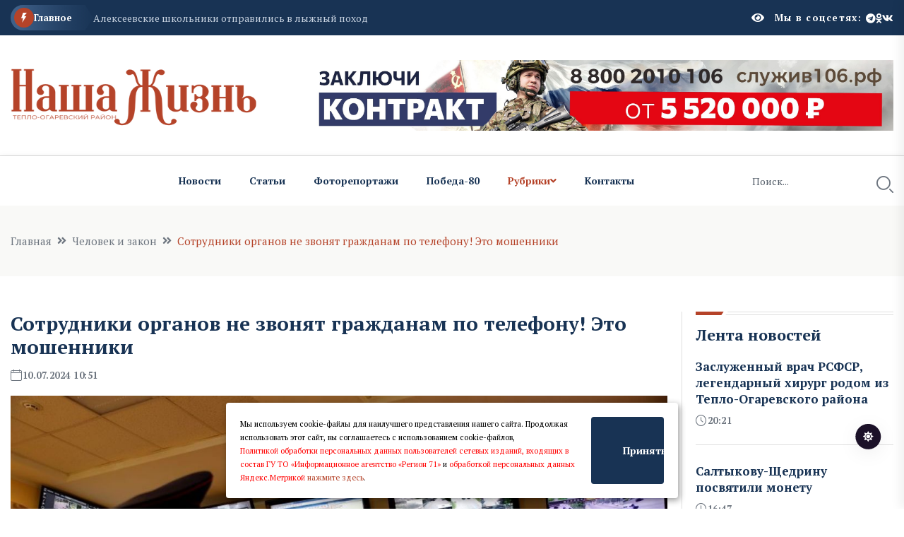

--- FILE ---
content_type: text/html; charset=UTF-8
request_url: https://gazetateploe.ru/n686382.html
body_size: 11422
content:
<!DOCTYPE html>
<html class="no-js" lang="ru">
  <head>
    <meta charset="utf-8" />
    <meta http-equiv="x-ua-compatible" content="ie=edge" />
    <title>Сотрудники органов не звонят гражданам по телефону! Это мошенники   НАША ЖИЗНЬ.ТЕПЛО-ОГАРЕВСКИЙ РАЙОН</title>
    <meta name="Keywords" content="  НАША ЖИЗНЬ.ТЕПЛО-ОГАРЕВСКИЙ РАЙОН">
    <meta name="Description" content="Распространенной схемой телефонного мошенничества являются случаи, когда мошенник обращается от лица сотрудников правоохранительных органов (полиции, прокуратуры и т.п.) либо «служб безопасности банка».  НАША ЖИЗНЬ.ТЕПЛО-ОГАРЕВСКИЙ РАЙОН">
      

    <script>window.yaContextCb = window.yaContextCb || []</script>
    <script src="https://yandex.ru/ads/system/context.js" async></script>

 
    <meta name="viewport" content="width=device-width, initial-scale=1" />

    <link rel="apple-touch-icon" sizes="180x180" href="/apple-touch-icon.png">
    <link rel="icon" type="image/png" sizes="32x32" href="/favicon-32x32.png">
    <link rel="icon" type="image/png" sizes="16x16" href="/favicon-16x16.png">
    <link rel="manifest" href="/site.webmanifest">
 

    <!-- CSS here -->
    <link rel="stylesheet" href="assets/css/bootstrap.min.css" />
    <link rel="stylesheet" href="assets/css/animate.min.css" />
    <link rel="stylesheet" href="assets/css/magnific-popup.css" />
    <link rel="stylesheet" href="assets/css/fontawesome-all.min.css" />
    <link rel="stylesheet" href="assets/css/flaticon.css" />
    <link rel="stylesheet" href="assets/css/slick.css" />
    <link rel="stylesheet" href="assets/css/swiper-bundle.css" />
    <link rel="stylesheet" href="assets/css/default.css" />
    <link rel="stylesheet" href="assets/css/style.css" />
    <link rel="stylesheet" href="assets/css/responsive.css" />

    <link rel="stylesheet" href="assets/css/fancybox.css" />
    <link rel="stylesheet" href="assets/css/custom.css" />

    <script src="assets/js/vendor/jquery-3.6.0.min.js"></script>
     
 
   
  <script>

      $(document).ready(function(){
       $('#show_more').click(function(){
       var btn_more = $(this);
       var count_show = parseInt($(this).attr('count_show'));
       var cats = parseInt($(this).attr('cats'));
       btn_more.val('Подождите...');
       $.ajax({
                   url: "loadnews.php", 
                   type: "post", 
                   dataType: "json", 
                   data: {
                       "count_show":   count_show,
                       "cats":   cats
                   },
                   success: function(data){
           if(data.result == "success"){
               $('#newscontent').append(data.html);
                   btn_more.val('Показать еще + ');
                   btn_more.attr('count_show', (count_show+20));
           }else{
               btn_more.val('Больше нечего показывать');
           }
                   }
               });
           });  
       });
   </script>
    



  </head>
  <body>
    <!-- Dark/Light-toggle -->
    <div class="darkmode-trigger">
      <label class="modeSwitch">
        <input type="checkbox" />
        <span class="icon"></span>
      </label>
    </div>
    <!-- Dark/Light-toggle-end -->

    <style>
.blog-details- img {
    height: auto;
}
      .logo img {
          max-height: 100px;
      }
      
              </style>
      

    <!-- Scroll-top -->
    <button class="scroll-top scroll-to-target" data-target="html">
      <i class="fas fa-angle-up"></i>
    </button>
    <!-- Scroll-top-end-->

    <!-- header-area -->
    <header class="header-style-six">
      <div id="header-fixed-height"></div>
      <div class="header-top-wrap-four">
        <div class="container">
          <div class="row align-items-center">
            <div class="col-lg-8">
              <div class="header-top-left-four">
                <div class="trending-box">
                  <div class="icon">
                    <img src="assets/img/icon/trending_icon.svg" alt="" />
                  </div>
                  <span>Главное</span>
                  <div class="shape">
                    <svg
                      xmlns="http://www.w3.org/2000/svg"
                      viewBox="0 0 122 36"
                      preserveAspectRatio="none"
                      fill="none"
                    >
                      <path
                        d="M0 18C0 8.05888 8.05887 0 18 0H110L121.26 16.8906C121.708 17.5624 121.708 18.4376 121.26 19.1094L110 36H18C8.05888 36 0 27.9411 0 18Z"
                        fill="url(#trending_shape)"
                      />
                      <defs>
                        <linearGradient
                          id="trending_shape"
                          x1="12"
                          y1="36"
                          x2="132"
                          y2="36"
                          gradientUnits="userSpaceOnUse"
                        >
                          <stop offset="0" stop-color="#3F6088" />
                          <stop
                            offset="1"
                            stop-color="#2A4970"
                            stop-opacity="0"
                          />
                        </linearGradient>
                      </defs>
                    </svg>
                  </div>
                </div>
                <div class="swiper-container ta-trending-slider">
                  <div class="swiper-wrapper">


                    <div class="swiper-slide">
                          <div class="trending-content">
                     
                                <a href="n999446.html">Заслуженный врач РСФСР, легендарный хирург родом из Тепло-Огаревского района</a>
                       
                          </div>
                       </div><div class="swiper-slide">
                          <div class="trending-content">
                     
                                <a href="n999388.html">Салтыкову-Щедрину посвятили монету</a>
                       
                          </div>
                       </div><div class="swiper-slide">
                          <div class="trending-content">
                     
                                <a href="n999376.html">Алексеевские школьники отправились в лыжный поход</a>
                       
                          </div>
                       </div>
 
                  </div>
                </div>
              </div>
            </div>
            <div class="col-lg-4">
              <div class="header-top-social header-top-social-two">

                 <script src="https://lidrekon.ru/slep/js/uhpv-full.min.js"></script> 

                <span  style="cursor:pointer;color:#ffffff;margin-right:15px;" class="rt-meta">
                                 <i style="cursor:pointer;" id="specialButton" alt="Версия для слабовидящих"  class="fa fa-eye icon"></i>
                </span>


                
                <h5 class="title">Мы в соцсетях:</h5>
                <ul class="list-wrap">
                  <li>
                    <a href="https://t.me/gazetateploe"><i class="fab fa-telegram"></i></a>
                  </li>
                  <li>
                    <a href="https://www.ok.ru/nashazhizn.teploogarevskyrayon"><i class="fab fa-odnoklassniki"></i></a>
                  </li>
                  <li>
                    <a href="https://vk.com/teploe.tulasmi"><i class="fab fa-vk"></i></a>
                  </li>
                </ul>
              </div>
            </div>
          </div>
        </div>
      </div>




      <div class="header-logo-area-four">
        <div class="container">
          <div class="row align-items-center">
            <div class="col-lg-4">
              <div class="logo">
                <a href="."
                  ><img src="logon.png"  width="350"
                /></a>
              </div>
              <div class="logo d-none">
                <a href="."
                  ><img src="logon.png"  width="350"
                /></a>
              </div>
            </div>
            <div class="col-lg-8">
              <a target="_blank" href="https://служив106.рф"><img src="https://ia-region71.ru/banners/banner3.jpg" alt=""></a>
            </div>
          </div>
        </div>
      </div>
      <div id="sticky-header" class="menu-area menu-style-six">
        <div class="container">
          <div class="row">
            <div class="col-12">
              <div class="menu-wrap">
                <nav class="menu-nav">
                  <div class="logo d-none">
                    <a href="."
                      ><img src="logon.png" width="130"/></a>
                  </div>
                  <div class="logo d-none white-logo">
                    <a href="."
                      ><img src="logon.png" width="130"/></a>
                  </div>
                  <div class="empty70w"></div>
 
                  <div class="navbar-wrap main-menu d-none d-lg-flex">
                    <ul class="navigation">
                      <li><a href="allnews.html">Новости</a></li>
                      <li><a href="carticle.html">Статьи</a></li>
                      <li><a href="cfotoreportaji.html">Фоторепортажи</a></li>
                       <li><a href="cpobeda80.html">Победа-80</a></li>

                      <li class="active menu-item-has-children">
                        <a href="#">Рубрики</a>
                        <ul class="sub-menu">

                          <li> <a href="clyudi.html" >Люди</a> </li> <li> <a href="ckultura.html" >Культура</a> </li> <li> <a href="csport.html" >Спорт</a> </li> <li> <a href="cobrazovanie.html" >Образование</a> </li> <li> <a href="czdorove.html" >Здоровье</a> </li> <li> <a href="cproisshestviya.html" >Происшествия</a> </li> <li> <a href="cnovosti_kompaniy.html" >Новости компаний</a> </li> <li> <a href="csvoihnebrosaem.html" >СвоихНеБросаем</a> </li>    



                        </ul>
                      </li>
                      <li><a href="p97.html">Контакты</a></li>
                    </ul>
                  </div>
                  <div class="header-search-wrap header-search-wrap-three">
                    <form action="search.html" method="post">
                      <input name="q" type="text" placeholder="Поиск..." />
                      <button type="submit">
                        <i class="flaticon-search"></i>
                      </button>
                    </form>
                  </div>
                  <div class="mobile-nav-toggler">
                    <i class="fas fa-bars"></i>
                  </div>
                </nav>
              </div>

              <!-- Mobile Menu  -->
              <div class="mobile-menu">
                <nav class="menu-box">
                  <div class="close-btn"><i class="fas fa-times"></i></div>
                  <div class="nav-logo">
                    <a href="."
                      ><img src="logon.png" alt="Logo"
                    /></a>
                  </div>
                  <div class="nav-logo d-none">
                    <a href="."
                      ><img src="logon.png" alt="Logo"
                    /></a>
                  </div>
                  <div class="mobile-search">
                    <form action="search.html" method="post">
                      <input name="q" type="text" placeholder="Поиск..." />
                      <button type="submit">
                        <i class="flaticon-search"></i>
                      </button>
                    </form>
                  </div>
                  <div class="menu-outer">

                </div>
                  <div class="social-links">
                    <ul class="clearfix list-wrap">
                      <li>
                        <a href="https://t.me/gazetateploe"><i class="fab fa-telegram"></i></a>
                      </li>
                      <li>
                        <a href="https://www.ok.ru/nashazhizn.teploogarevskyrayon"><i class="fab fa-odnoklassniki"></i></a>
                      </li>
                      <li>
                        <a href="https://vk.com/teploe.tulasmi"><i class="fab fa-vk"></i></a>
                      </li>
                    </ul>
                  </div>
                </nav>
              </div>
              <div class="menu-backdrop"></div>
              <!-- End Mobile Menu -->
            </div>
          </div>
        </div>
      </div>
    </header>
    <!-- header-area-end --> 
  <!-- main-area -->
    <main class="fix">
      <div class="breadcrumb-area">
        <div class="container">
          <div class="row">
            <div class="col-lg-12">
              <div class="breadcrumb-content">
                <nav aria-label="breadcrumb">
                  <ol class="breadcrumb">
                    <li class="breadcrumb-item">
                      <a href="index.html">Главная</a>
                    </li>
                    <li class="breadcrumb-item" aria-current="page">
                      <a href="cchelovek_i_zakon.html">Человек и закон</a>
                    </li>
                    <li class="breadcrumb-item active" aria-current="page">
                     Сотрудники органов не звонят гражданам по телефону! Это мошенники
                    </li>
                  </ol>
                </nav>
              </div>
            </div>
          </div>
        </div>
      </div>

      <!-- banner-post-area -->
      <section class="banner-post-area-five pt-50">
        <div class="container">
          <div class="row justify-content-center">
            <div class="col-xl-9">
              <div class="blog-details-wrap">
                <div class="blog-details-content">
                  <div class="blog-details-content-top">
                    <h2 class="title">
                      Сотрудники органов не звонят гражданам по телефону! Это мошенники
                    </h2>
                    <div class="bd-content-inner">
                      <div class="blog-post-meta">
                        <ul class="list-wrap">
                          <li>
                            <i class="flaticon-calendar"></i>10.07.2024 10:51
 
                          </li>
                        </ul>
                      </div>
                    </div>
                  </div>
                  <div class="blog-details- ">
                    
		  
		  <img src="https://ia-region71.ru/picture/teploe/07-07-24/_l9a4820.jpg" alt="Сотрудники органов не звонят гражданам по телефону! Это мошенники"   title="Сотрудники органов не звонят гражданам по телефону! Это мошенники"><br>
	  
		   Фото: Информагентство &quot;Регион 71&quot;
		  
                  </div>
                  <p>
                   <p>Развитие информационных технологий сопровождается ростом количества преступлений, совершаемых дистанционно с использованием телефона или сети Интернет.</p>
<p>Распространенной схемой телефонного мошенничества являются случаи, когда мошенник обращается от лица сотрудников правоохранительных органов (полиции, прокуратуры и т.п.) либо &laquo;служб безопасности банка&raquo;. Зачастую преступники&nbsp; обращаются к гражданам по фамилии, имени, отчеству, сообщают, что в отношении них либо их близких родственников, друзей возбуждено уголовное дело, и им&nbsp; необходимо получить данные для аутентификации в системах дистанционного банковского обслуживания, сведения о совершенных по карте операциях или любую &nbsp;другую информацию.</p>
<p>Получая персональные данные гражданина, злоумышленники осуществляют переводы, совершают покупки с его счета в банке. Преступники могут убедить потерпевших самостоятельно перечислить на подконтрольные им счета свои деньги для прекращения уголовного преследования.</p>
<p>Иногда абонент получает на мобильный телефон сообщение: &laquo;У меня проблемы, позвони по такому-то номеру, если номер не доступен, положи на него определенную сумму и перезвони&raquo;. После пополнения счёта телефон по-прежнему остается недоступным, при этом деньги вернуть уже невозможно.</p>
<p>Распространены случаи хищений денежных средств при производстве онлайн продаж. Мошенники открывают в сети &laquo;Интернет&raquo; двойники интернет-магазинов, в которых предлагается приобрести дешевые товары и воспользоваться &laquo;горячими предложениями&raquo;. Завлекаемые пользователи переходят по ссылке, проходят регистрацию и вводят информацию о своем банковском счете для завершения покупки. Получив оплату, продавец пропадает или присылает совершенно иной товар.</p>
<p>Зачастую злоумышленники создают клоны сайтов банков. Через электронную почту или смс-оповещения приглашают пользователей пройти авторизацию.&nbsp; После регистрации в личном кабинете на подобном сайте, раскрытия логина и пароля получают допуск к финансам и опустошают банковские счета.</p>
<p>Кроме того, распространены случаи взломов аккаунтов и рассылки через электронную почту, социальные сети просьб срочно перевести деньги.</p>
<p>Для предупреждения хищения денежных средств не следует передавать свои технические устройства незнакомым и малознакомым лицам, а при использовании интернет-ресурсов не переходить на сомнительные сайты. Не сообщайте указанным лицам свои персональные данные, а также информацию о банковских картах и счетах, не берите по инициативе третьих лиц кредиты на своё имя и не переводите свои денежные средства либо кредитные на счета звонящих Вам мошенников.</p>
<p>Будьте бдительны при общении по телефону и в сети Интернет. Прокурор, следователь, сотрудник полиции, работник банка при необходимости должны лично вызвать гражданина.&nbsp;&nbsp;&nbsp;</p>
<p><strong>Заместитель прокурора района А.В. Жидких</strong> &nbsp;</p>
<p>&nbsp;</p>
<p>&nbsp;</p>
<p>&nbsp;</p>

                   
                  </p>
                </div>




 </div>     <div class="widget-title widget-title-three mb-20">
                    <div class="section-title-line"></div>
                    <a href="allnews.html">
                      <h2 class="title">Читайте также</h2>
                    </a>
                  </div>   <div class="row justify-content-center"> <div class="col-xl-12">
                <div class="weekly-post-item-wrap">  <div class="weekly-post-item weekly-post-four">
                    <div class="weekly-post-thumb">
                      <a href="n999218.html"
                        ><img src="https://ia-region71.ru/picture/teploe/2345/1/12/_mg_2821.jpg" alt=""
                      /></a>
                    </div>
                    <div class="weekly-post-content">
                      <h2 class="post-title">
                        <a href="n999218.html"
                          >Арест банковских счетов побудил штрафника погасить долги</a
                        >
                      </h2>
                      <div class="blog-post-meta">
                        <ul class="list-wrap">
                          <li>
                            <i class="flaticon-calendar"></i>19 января 2026 14:16
                          </li>
                        </ul>
                      </div>
                      <p>
                        Более 50 тысяч рублей взыскали судебные приставы с жителя Тульской области, игнорирующего оплату штрафов ГИБДД.
                      </p>
                      <div class="view-all-btn">
                        <a href="n999218.html" class="link-btn"
                          >Читать далее
                          <span class="svg-icon">
                            <svg
                              xmlns="http://www.w3.org/2000/svg"
                              viewBox="0 0 10 10"
                              fill="none"
                            >
                              <path
                                d="M1.07692 10L0 8.92308L7.38462 1.53846H0.769231V0H10V9.23077H8.46154V2.61538L1.07692 10Z"
                                fill="currentColor"
                              ></path>
                              <path
                                d="M1.07692 10L0 8.92308L7.38462 1.53846H0.769231V0H10V9.23077H8.46154V2.61538L1.07692 10Z"
                                fill="currentColor"
                              ></path>
                            </svg>
                          </span>
                        </a>
                      </div>
                    </div>
                  </div><div class="weekly-post-item weekly-post-four">
                    <div class="weekly-post-thumb">
                      <a href="n994972.html"
                        ><img src="https://ia-region71.ru/picture/teploe/_609/10-01/kmmyfzda5vryf4buwjxe8_cwoaugj4bvzp_x57bbnyt68ab7_lm4rhx66dfl-og9zrqegbnnvl4thlcznhgv0u8p.jpg" alt=""
                      /></a>
                    </div>
                    <div class="weekly-post-content">
                      <h2 class="post-title">
                        <a href="n994972.html"
                          >На дорогах появится более 60 новых знаков</a
                        >
                      </h2>
                      <div class="blog-post-meta">
                        <ul class="list-wrap">
                          <li>
                            <i class="flaticon-calendar"></i>10 января 2026 11:06
                          </li>
                        </ul>
                      </div>
                      <p>
                        Изменения предусмотрены обновленным ГОСТом Р 52289-2019 и коснутся как самостоятельных знаков (в круглой, квадратной, треугольной или прямоугольной рамке), так и табличек дополнительной информации.
                      </p>
                      <div class="view-all-btn">
                        <a href="n994972.html" class="link-btn"
                          >Читать далее
                          <span class="svg-icon">
                            <svg
                              xmlns="http://www.w3.org/2000/svg"
                              viewBox="0 0 10 10"
                              fill="none"
                            >
                              <path
                                d="M1.07692 10L0 8.92308L7.38462 1.53846H0.769231V0H10V9.23077H8.46154V2.61538L1.07692 10Z"
                                fill="currentColor"
                              ></path>
                              <path
                                d="M1.07692 10L0 8.92308L7.38462 1.53846H0.769231V0H10V9.23077H8.46154V2.61538L1.07692 10Z"
                                fill="currentColor"
                              ></path>
                            </svg>
                          </span>
                        </a>
                      </div>
                    </div>
                  </div><div class="weekly-post-item weekly-post-four">
                    <div class="weekly-post-thumb">
                      <a href="n994969.html"
                        ><img src="https://ia-region71.ru/picture/teploe/_609/10-01/3083265994713253.jpg" alt=""
                      /></a>
                    </div>
                    <div class="weekly-post-content">
                      <h2 class="post-title">
                        <a href="n994969.html"
                          >Права закончились: надо ли продлевать водительское удостоверение?</a
                        >
                      </h2>
                      <div class="blog-post-meta">
                        <ul class="list-wrap">
                          <li>
                            <i class="flaticon-calendar"></i>10 января 2026 11:02
                          </li>
                        </ul>
                      </div>
                      <p>
                        С 1 января 2026 года перестанет действовать автоматическое продление водительских удостоверений. В России этим можно было воспользоваться в течение трех последних лет, а сама функция затрагивала водительские права, которые истекали в период с 1 января 2022 по 31 декабря 2025 года.
                      </p>
                      <div class="view-all-btn">
                        <a href="n994969.html" class="link-btn"
                          >Читать далее
                          <span class="svg-icon">
                            <svg
                              xmlns="http://www.w3.org/2000/svg"
                              viewBox="0 0 10 10"
                              fill="none"
                            >
                              <path
                                d="M1.07692 10L0 8.92308L7.38462 1.53846H0.769231V0H10V9.23077H8.46154V2.61538L1.07692 10Z"
                                fill="currentColor"
                              ></path>
                              <path
                                d="M1.07692 10L0 8.92308L7.38462 1.53846H0.769231V0H10V9.23077H8.46154V2.61538L1.07692 10Z"
                                fill="currentColor"
                              ></path>
                            </svg>
                          </span>
                        </a>
                      </div>
                    </div>
                  </div>
 
         
          </div>
               
              </div>    </div>
            </div>
           <div class="col-xl-3 col-lg-8">
              <div class="sidebar-wrap-three">
                <div class="sidebar-widget-three">
                  <div class="widget-title widget-title-three mb-20">
                    <div class="section-title-line"></div>
                    <a href="allnews.html">
                      <h2 class="title">Лента новостей</h2>
                    </a>
                  </div>
                  <div class="stories-post-wrap"><div class="stories-post">
          
                      <div class="stories-post-content">
                        <h5 class="post-title">
                          <a href="n999446.html">Заслуженный врач РСФСР, легендарный хирург родом из Тепло-Огаревского района</a>
                        </h5>
                        <div class="blog-post-meta">
                          <ul class="list-wrap">
                            <li><i class="flaticon-time"></i>20:21</li>
                          </ul>
                        </div>
                      </div>
                    </div><div class="stories-post">
          
                      <div class="stories-post-content">
                        <h5 class="post-title">
                          <a href="n999388.html">Салтыкову-Щедрину посвятили монету</a>
                        </h5>
                        <div class="blog-post-meta">
                          <ul class="list-wrap">
                            <li><i class="flaticon-time"></i>16:47</li>
                          </ul>
                        </div>
                      </div>
                    </div><div class="stories-post">
          
                      <div class="stories-post-content">
                        <h5 class="post-title">
                          <a href="n999376.html">Алексеевские школьники отправились в лыжный поход</a>
                        </h5>
                        <div class="blog-post-meta">
                          <ul class="list-wrap">
                            <li><i class="flaticon-time"></i>16:44</li>
                          </ul>
                        </div>
                      </div>
                    </div><div class="stories-post">
          
                      <div class="stories-post-content">
                        <h5 class="post-title">
                          <a href="n999369.html">Теплоогаревские сотрудники МЧС несли дежурство во время крещенских купаний</a>
                        </h5>
                        <div class="blog-post-meta">
                          <ul class="list-wrap">
                            <li><i class="flaticon-time"></i>16:37</li>
                          </ul>
                        </div>
                      </div>
                    </div><div class="stories-post">
          
                      <div class="stories-post-content">
                        <h5 class="post-title">
                          <a href="n999352.html">Волчьедубравские школьники стали зрителями волейбольного матча всероссийского масштаба</a>
                        </h5>
                        <div class="blog-post-meta">
                          <ul class="list-wrap">
                            <li><i class="flaticon-time"></i>16:20</li>
                          </ul>
                        </div>
                      </div>
                    </div><div class="stories-post">
          
                      <div class="stories-post-content">
                        <h5 class="post-title">
                          <a href="n999350.html">Старшие берут опытом</a>
                        </h5>
                        <div class="blog-post-meta">
                          <ul class="list-wrap">
                            <li><i class="flaticon-time"></i>16:15</li>
                          </ul>
                        </div>
                      </div>
                    </div><div class="stories-post">
          
                      <div class="stories-post-content">
                        <h5 class="post-title">
                          <a href="n999339.html">Инспекторы ДПС помогли водителю автомобиля, сломавшегося в Андреевке</a>
                        </h5>
                        <div class="blog-post-meta">
                          <ul class="list-wrap">
                            <li><i class="flaticon-time"></i>16:01</li>
                          </ul>
                        </div>
                      </div>
                    </div></div>
                  <div style="margin-top:15px;" class="view-all-btn">
                    <a href="allnews.html" class="link-btn"
                      >Все новости
                      <span class="svg-icon">
                        <svg
                          xmlns="http://www.w3.org/2000/svg"
                          viewBox="0 0 10 10"
                          fill="none"
                        >
                          <path
                            d="M1.07692 10L0 8.92308L7.38462 1.53846H0.769231V0H10V9.23077H8.46154V2.61538L1.07692 10Z"
                            fill="currentColor"
                          />
                          <path
                            d="M1.07692 10L0 8.92308L7.38462 1.53846H0.769231V0H10V9.23077H8.46154V2.61538L1.07692 10Z"
                            fill="currentColor"
                          />
                        </svg>
                      </span>
                    </a>
                  </div>
                </div>
                
                <div class="sidebar-widget sidebar-widget-three">
                  <div class="widget-title mb-25">
                    <h2 class="title">Мы в соцсетях</h2>
                    <div class="section-title-line"></div>
                  </div>
                  <div class="sidebar-social-wrap">
                    <ul class="list-wrap">
                      <li>
                        <a href="https://t.me/gazetateploe"><i class="fab fa-telegram"></i>Телеграм</a>
                      </li>
                      <li>
                        <a href="https://www.ok.ru/nashazhizn.teploogarevskyrayon"
                          ><i class="fab fa-odnoklassniki"></i>Одноклассники</a
                        >
                      </li>
                      <li>
                        <a href="https://vk.com/teploe.tulasmi"><i class="fab fa-vk"></i>Вконтакте</a>
                      </li>
                    </ul>
                  </div>
                </div>
                <div class="sidebar-widget-three">
                  <div class="widget-title widget-title-three mb-20">
                    <div class="section-title-line"></div>
                       <h2 class="title">Самое читаемое</h2>
                   </div>
                  <div class="stories-post-wrap-two"><div class="stories-post-two">
                      <h2 class="number">1.</h2>
                      <div class="stories-post-content">
                        <h5 class="post-title">
                          <a href="n584374.html">24 декабря 1790 года - Взятие крепости Измаил</a>
                        </h5>
                        <div class="blog-post-meta">
                          <ul class="list-wrap">
                            <li>
                              <i class="flaticon-calendar"></i> 06:04  24 декабря 2025
                            </li>
                          </ul>
                        </div>
                      </div>
                    </div><div class="stories-post-two">
                      <h2 class="number">2.</h2>
                      <div class="stories-post-content">
                        <h5 class="post-title">
                          <a href="n993183.html">В посёлке Механизаторов случился пожар</a>
                        </h5>
                        <div class="blog-post-meta">
                          <ul class="list-wrap">
                            <li>
                              <i class="flaticon-calendar"></i> 14:40  02 января 2026
                            </li>
                          </ul>
                        </div>
                      </div>
                    </div><div class="stories-post-two">
                      <h2 class="number">3.</h2>
                      <div class="stories-post-content">
                        <h5 class="post-title">
                          <a href="n989460.html">Теплинские пенсионеры сыграли в шашки</a>
                        </h5>
                        <div class="blog-post-meta">
                          <ul class="list-wrap">
                            <li>
                              <i class="flaticon-calendar"></i> 09:32  26 декабря 2025
                            </li>
                          </ul>
                        </div>
                      </div>
                    </div><div class="stories-post-two">
                      <h2 class="number">4.</h2>
                      <div class="stories-post-content">
                        <h5 class="post-title">
                          <a href="n994975.html">Недалеко от Теплого произошла авария</a>
                        </h5>
                        <div class="blog-post-meta">
                          <ul class="list-wrap">
                            <li>
                              <i class="flaticon-calendar"></i> 11:11  10 января 2026
                            </li>
                          </ul>
                        </div>
                      </div>
                    </div><div class="stories-post-two">
                      <h2 class="number">5.</h2>
                      <div class="stories-post-content">
                        <h5 class="post-title">
                          <a href="n986909.html">Участник СВО Сергей Комаров заглянул в Волчье-Дубравскую школу</a>
                        </h5>
                        <div class="blog-post-meta">
                          <ul class="list-wrap">
                            <li>
                              <i class="flaticon-calendar"></i> 17:31  22 декабря 2025
                            </li>
                          </ul>
                        </div>
                      </div>
                    </div></div>
                </div>
              </div>
            </div>
          </div>
        </div>
      </section>
      <!-- banner-post-area-end -->

      <!-- ad-banner-area -->
      <div class="ad-banner-area pt-50 pb-60">
        <div class="container">
          <div class="ad-banner-img ad-banner-img-two text-center">
            <!--AdFox START-->
<!--yandex_ad.region71-->
<!--Площадка: Наша жизнь. Тепло – Огаревский район / Текст / Баннер-->
<!--Категория: <не задана>-->
<!--Баннер: <не задана>-->
<!--Тип баннера: 300x300-->
<div id="adfox_176529455731183220"></div>
<script>
    window.yaContextCb.push(()=>{
        Ya.adfoxCode.create({
            ownerId: 714288,
            containerId: 'adfox_176529455731183220',
            params: {
                p1: 'cwewf',
                p2: 'hius',
                pfc: 'hpuxk',
                pfb: 'bibzqp'
            }
        })
    })
</script>
<br><a href="https://web.max.ru/tul_izvestia" target="_blank"><img src="https://ia-region71.ru/picture/bahtin/_tehnicka_andrea.png?1758385195066" alt="" width="300" height="300" /></a>
<a href="https://vk.com/teploe.tulasmi" target="_blank"><img src="https://ia-region71.ru/picture/bahtin/06/_2025-06-18_121110827.png?1750237877813" alt="" width="300" height="300" /></a>
<a href="https://russia.ru/" target="_blank"><img src="https://ia-region71.ru/picture/banners/image_2025-11-18_13-15-22.png?1763460216682" alt="" width="300" height="300" /></a>
<a href="https://trk.mail.ru/c/zkm4n4" target="_blank"><img src="https://ia-region71.ru/picture/banners/_2025-08-18_171923960.png?1755526769420" alt="" width="300" height="300" /></a>
          </div>
        </div>
      </div>
      <!-- ad-banner-area-end -->
    </main>
    <!-- main-area-end -->   <!-- footer-area -->
 <footer>
    <div class="footer-area-four">
      <div class="footer-top footer-top-three">
        <div class="container">
          <div class="row">
            <div class="col-lg-3 col-md-7">
              <div class="footer-widget">
                <div class="fw-logo">
                  <a href="."
                    ><img src="logon.png" alt=""
                  /></a>
                </div>
                <div class="fw-logo d-none">
                  <a href="."
                    ><img src="logon.png" alt=""
                  /></a>
                </div>
                <div class="footer-content"></div>
              </div>
            </div>
         
            <div class="col-lg-7 col-md-5 col-sm-6">
              <div class="footer-widget fine-print">
                 <p>  © 2024, Сетевое издание "НАША ЖИЗНЬ.ТЕПЛО-ОГАРЕВСКИЙ РАЙОН"<br>
Реестровая запись ЭЛ № ФС77-81514. Сетевое издание зарегистрировано 15 июля 2021 года Федеральной службой по надзору в сфере связи, информационных технологий и массовых коммуникаций.<br><br>

Культурно-просветительское СМИ. Специализация общественно-политическая, социально-экономическая, реклама в соответствии с законодательством Российской Федерации о рекламе <br>
Регистрационный номер: серия Эл № ФС77-81514 от 15 июля 2021 года
<br><br>
Учредитель: государственное учреждение Тульской области "Информационное агентство "Регион 71".<br><br>

Главный редактор: Людмила Александровна Гришина<br><br>

Адрес редакции: 301900, Тульская обл., Тепло-Огаревский р-н, п.Теплое, ул.Советская, д.15<br>
  
Знак информационной продукции 12+ 
<br><br>
Все права на материалы, опубликованные на сайте "НАША ЖИЗНЬ.ТЕПЛО-ОГАРЕВСКИЙ РАЙОН" (http://gazetateploe.ru/) , принадлежат ГУ ТО «Информационное агентство «Регион 71» и охраняются в соответствии с законодательством РФ. Использование материалов сайта возможно только с письменного разрешения правообладателя. <br>  </p>


<!-- Yandex.Metrika informer -->
<a href="https://metrika.yandex.ru/stat/?id=48242837&amp;from=informer"
target="_blank" rel="nofollow"><img src="https://informer.yandex.ru/informer/48242837/3_1_FFFFFFFF_EFEFEFFF_0_pageviews"
style="width:88px; height:31px; border:0;" alt="яндекс.ћетрика" title="яндекс.ћетрика: данные за сегодн€ (просмотры, визиты и уникальные посетители)" class="ym-advanced-informer" data-cid="48242837" data-lang="ru" /></a>
<!-- /Yandex.Metrika informer -->

<!-- Yandex.Metrika counter -->
<script type="text/javascript" >
   (function(m,e,t,r,i,k,a){m[i]=m[i]||function(){(m[i].a=m[i].a||[]).push(arguments)};
   m[i].l=1*new Date();
   for (var j = 0; j < document.scripts.length; j++) {if (document.scripts[j].src === r) { return; }}
   k=e.createElement(t),a=e.getElementsByTagName(t)[0],k.async=1,k.src=r,a.parentNode.insertBefore(k,a)})
   (window, document, "script", "https://mc.yandex.ru/metrika/tag.js", "ym");

   ym(48242837, "init", {
        clickmap:true,
        trackLinks:true,
        accurateTrackBounce:true
   });
</script>
<noscript><div><img src="https://mc.yandex.ru/watch/48242837" style="position:absolute; left:-9999px;" alt="" /></div></noscript>
<!-- /Yandex.Metrika counter -->        
              </div>
            </div>
            <div class="col-lg-2 col-md-4 col-sm-6">
              <div class="footer-widget">
                <h4 class="fw-title">Страницы</h4>
                <div class="footer-link-wrap">
                  <ul class="list-wrap">
                    <ul>                             
 
       <li class="footer__menu-item">
                                 <a href="p94.html"  class="footer__menu-link">О редакции</a>
                              </li>

                              <li class="footer__menu-item">
                                 <a href="p95.html"  class="footer__menu-link">Реклама</a>
                              </li>

                              <li class="footer__menu-item">
                                 <a href="p96.html"  class="footer__menu-link">Подписка</a>
                              </li>
 

                              <li class="footer__menu-item">
                                 <a href="p97.html"  class="footer__menu-link">Контакты</a>
                              </li>






                       </ul>
                  </ul>
                </div>
              </div>
            </div>
          </div>
        </div>
      </div>
 
    </div>
  </footer>
  <!-- footer-area-end -->

  <!-- JS here -->

  <script src="assets/js/bootstrap.min.js"></script>
  <script src="assets/js/jquery.magnific-popup.min.js"></script>
  <script src="assets/js/slick.min.js"></script>
  <script src="assets/js/swiper-bundle.js"></script>
  <script src="assets/js/ajax-form.js"></script>
  <script src="assets/js/wow.min.js"></script>
  <script src="assets/js/main.js"></script>


  <div id="cookie_note">
    <p>Мы используем cookie-файлы для наилучшего представления нашего сайта. Продолжая использовать этот сайт, вы соглашаетесь с использованием cookie-файлов, <br>
    <a target="_blank" style="color:red;" href="http://ia-region71.ru/data/modulesdocs/2c1ecc7bd589fc70d2e630256dff32f4.pdf">Политикой обработки персональных данных пользователей сетевых изданий, входящих в состав ГУ ТО «Информационное агентство «Регион 71»</a> и 
    <a target="_blank" style="color:red;" href="p147.html">обработкой персональных данных Яндекс.Метрикой</a>
    <a href="#" target="_blank">нажмите здесь</a>.</p>

    <button class="button cookie_accept btn btn-primary btn-sm">Принять</button>
    </div>
    <style>
    #cookie_note{
        display: none;
        position: fixed;
        bottom: 15px;
        left: 50%;
        max-width: 90%;
        transform: translateX(-50%);
        padding: 20px;
        background-color: white;
        border-radius: 4px;
        box-shadow: 2px 3px 10px rgba(0, 0, 0, 0.4);
    }

    #cookie_note p{
        margin: 0;
        font-size: 0.7rem;
        text-align: left;
        color: black;
    }

    .cookie_accept{
        width:20%;
    }
    @media (min-width: 576px){
        #cookie_note.show{
            display: flex;
        }
    }

    @media (max-width: 575px){
        #cookie_note.show{
            display: block;
            text-align: left;
        }
    }
    </style>


    <script>
        function setCookie(name, value, days) {
            let expires = "";
            if (days) {
                let date = new Date();
                date.setTime(date.getTime() + (days * 24 * 60 * 60 * 1000));
                expires = "; expires=" + date.toUTCString();
            }
            document.cookie = name + "=" + (value || "") + expires + "; path=/";
        }

        function getCookie(name) {
            let matches = document.cookie.match(new RegExp("(?:^|; )" + name.replace(/([\.$?*|{}\(\)\[\]\\\/\+^])/g, '\\$1') + "=([^;]*)"));
            return matches ? decodeURIComponent(matches[1]) : undefined;
        }


        function checkCookies() {
            let cookieNote = document.getElementById('cookie_note');
            let cookieBtnAccept = cookieNote.querySelector('.cookie_accept');

            // Если куки cookies_policy нет или она просрочена, то показываем уведомление
            if (!getCookie('cookies_policy')) {
                cookieNote.classList.add('show');
            }

            // При клике на кнопку устанавливаем куку cookies_policy на один год
            cookieBtnAccept.addEventListener('click', function () {
                setCookie('cookies_policy', 'true', 365);
                cookieNote.classList.remove('show');
            });
        }

        checkCookies();
        
    </script>
</body>
</html>